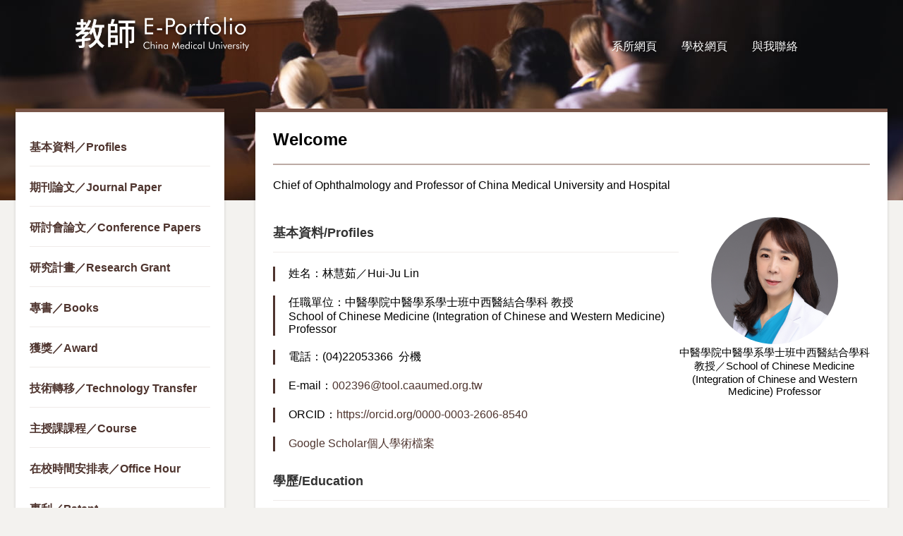

--- FILE ---
content_type: text/html; charset=utf-8
request_url: http://webap.cmu.edu.tw/TchEportfolio/index_1/linhju
body_size: 7740
content:

<!DOCTYPE html PUBLIC "-//W3C//DTD XHTML 1.0 Strict//EN" "http://www.w3.org/TR/xhtml1/DTD/xhtml1-strict.dtd">
<html xmlns="http://www.w3.org/1999/xhtml">
<head>
<meta name="keywords" content="" />
<meta name="description" content="" />
<meta http-equiv="content-type" content="text/html; charset=utf-8" />
<title></title>
    <link href="../style_1/style.css" rel="stylesheet" type="text/css" media="screen" />
    <meta name="viewport" content="width=device-width, initial-scale=1.0, user-scalable=yes">
    <script type="text/javascript" src="../js/script.js"></script>
</head>
<body>
<div id="wrapper">
	<div id="wrapper2">
		<div id="header" class="container">
			<div id="logo">
				<h1><a href="#">教師 <span>Eportfolio</span></a></h1>
			</div>
			<div id="menu">
				<ul>
					<li><a href="#"></a></li>					
					<li><a href="http://chmed.cmu.edu.tw/"   target="_blank">系所網頁</a></li>
                    <li><a href="http://www.cmu.edu.tw/" target="_blank">學校網頁</a></li>
                    <li><a href="mailto:002396@tool.caaumed.org.tw" target="_blank">與我聯絡</a></li>					
 				</ul>
			</div>
		</div>
		<!-- end #header -->
		<div id="page">
			<div id="content">
				<div class="post">
                    
    

    <h2 class="title">Welcome</h2>
    <div style="clear: both;">&nbsp;</div>
	<div class="entry">
	<p>Chief of Ophthalmology and Professor of China Medical University and Hospital</p>
	<div class="figure">
	    <p><img src="../file_1/linhju.jpg"   Width="150" height="204"></p>
	    <p>
	    
	    中醫學院中醫學系學士班中西醫結合學科 教授／School of Chinese Medicine (Integration of Chinese and Western Medicine) Professor </p>
	</div>
	<h3>基本資料/Profiles</h3>
	<ul>
	    <li>姓名：林慧茹／Hui-Ju Lin</li>
		<li>任職單位：中醫學院中醫學系學士班中西醫結合學科 教授 <br />           
        School of Chinese Medicine (Integration of Chinese and Western Medicine) Professor </li>   
		<li>電話：(04)22053366&nbsp;&nbsp;分機</li>
		<li>E-mail：<a href="mailto:002396@tool.caaumed.org.tw">002396@tool.caaumed.org.tw</a></li>
        
        <li>ORCID：<a href="https://orcid.org/0000-0003-2606-8540" target="_blank">https://orcid.org/0000-0003-2606-8540</a></li>
        
        <li><a href="https://scholar.google.com.tw/citations?hl=zh-TW&user=2HMv3jgAAAAJ&view_op=list_works&gmla=ANZ5fUOzyyRxPbH6AtTWUxPQWHEVY51WSuIkcPYzmAwgLmUJ82T_Y2voApg68XnEWJXjkfka45y2q7X3kpOdhZRFoGLxQWAUl4Dj9cl3B8Y" target="_blank">Google Scholar個人學術檔案</a></li>
        
	</ul>
    <h3>學歷/Education</h3>
	<ul>
    <li>東海大學 生物科學系生醫組博士班 博士<br>Tunghai University  Doctor</li><li>中國醫藥學院 中醫學系 3.學士<br>China Medical University  3.Bachelor</li><li>中國醫藥學院 臨床醫學研究所 2.碩士<br>China Medical University  2.Master</li>
    </ul>
    <h3>經歷/Work experience</h3>
	<ul>
    <li>中國醫藥大學 中醫學院中醫學系學士班 副教授( 980401~)<br>China Medical University School of Chinese Medicine Associate Professor</li><li>中國醫藥大學 中醫學院中醫學系學士班 教授(1020201~)<br>China Medical University School of Chinese Medicine Professor</li>
    </ul> 




    <h3>主管經歷/Administrative experience</h3>
	<ul>
    
    </ul>











	<h3>專長/Research expertise</h3>
	<ul>
	    <li>眼科疾病的分子生物學研究 / Molecular genetic study in ophthalmic disease</li><li>近視機轉 / Mechanisms of Myopia</li><li>斜視及弱視 / Strabismus and Amblyopia</li><li>早產兒是網膜病變 / Retinopathy of prematurity</li><li>白內障相關研究及手術 / cataract related studies and surgery</li>
	 
	</ul>
	<p>&nbsp;</p>
	</div>
	
	 <script language="javascript">
	    document.title ='Hui-Ju Lin'+'\'s eportfolio, China Medical University, Taiwan';	    
	 </script>
 
				</div>
				<div style="clear: both;">&nbsp;</div>
			</div>
			<!-- end #content -->
			<div id="sidebar">
				<ul><li>
				  <ul>
				        <li><a href="#" onclick="window.location='../index_1/linhju'">基本資料／Profiles</a></li>
				        
                                        <li><a href="#" onclick="window.location='../journal_1/linhju'">期刊論文／Journal Paper</a></li>
                                        
                                        <li><a href="#" onclick="window.location='../conference_1/linhju'">研討會論文／Conference Papers</a></li>
                                        
                                        <li><a href="#" onclick="window.location='../research_1/linhju'">研究計畫／Research Grant</a></li>
                                        
                                        <li><a href="#" onclick="window.location='../books_1/linhju'">專書／Books</a></li>
                                        
                                        <li><a href="#" onclick="window.location='../award_1/linhju'">獲獎／Award</a></li>
                                        
                                        <li><a href="#" onclick="window.location='../tec_transfer_1/linhju'">技術轉移／Technology Transfer</a></li>
                                        
                                        <li><a href="#" onclick="window.location='../cos_data_1/linhju'">主授課課程／Course</a></li>
                                        
                                        <li><a href="#" onclick="window.location='../office_hour_1/linhju'">在校時間安排表／Office Hour</a></li>
                                        
                                        <li><a href="#" onclick="window.location='../patent_1/linhju'">專利／Patent</a></li>
                                        
                                    <li><a href="#" onclick="window.location='../spec_page_1/linhju@'"></a></li>   
                                     
                         <li>
                        <form name="aspnetForm" method="post" action="./linhju" id="aspnetForm">
<div>
<input type="hidden" name="__VIEWSTATE" id="__VIEWSTATE" value="/wEPDwUKLTU2NjUxODMzNGRkGVXcIiQzwtCimKHBnv2nVZvmbpe1Ks/W9VhgcFs6vw0=" />
</div>

<div>

	<input type="hidden" name="__VIEWSTATEGENERATOR" id="__VIEWSTATEGENERATOR" value="5BFE3F07" />
	<input type="hidden" name="__EVENTVALIDATION" id="__EVENTVALIDATION" value="/wEdAATDm+Wl2S+8yuaxls+KRSKil0Ocmm/NcLTb2kP4i62OzIKp57Dv28ZfD2iKM7GU3lUX4cMceNW8qJBzCAg6VorJiioKZeulQqYNT9YiMyJPYXjpj2cjbn+iA7pPC+Lb3PY=" />
</div>
                        <br />
                        帳號：<input name="ctl00$txt_acc" type="text" id="ctl00_txt_acc" style="width:50px;" />@mail.cmu.edu.tw
                        <br />
                        密碼：<input name="ctl00$txt_pass" type="password" id="ctl00_txt_pass" style="width:120px;" />                        
                        <input type="submit" name="ctl00$btn_login" value="登入" id="ctl00_btn_login" /> 
                            <br />
                            
                        </form>
                    </li>
					</ul>
					</li>
				</ul>
                <ul>
                    
                </ul>
			</div>
			<!-- end #sidebar -->
			<div style="clear: both;">&nbsp;</div>
		</div>
		<!-- end #page -->
		<div id="footer">
			<p>中國醫藥大學 教師eportfolio∣台中市北屯區經貿路一段100號∣04-22053366</p>
		</div>
	</div>
</div>
<!-- end #footer -->
</body>
</html>


--- FILE ---
content_type: text/css
request_url: http://webap.cmu.edu.tw/TchEportfolio/style_1/style.css
body_size: 7884
content:
/* @import url('https://fonts.googleapis.com/css2?family=Noto+Sans+TC&display=swap'); */
body{
	margin:0;
	padding:0;
	background: #F3F2EF;
	font-family: 'Noto Sans TC', sans-serif;
	font-size: 16px;
	color:#000000;
}

a{
	text-decoration: none;
	color:#4E342E;
}

ul{
	margin: 0;
	padding: 0;
}

/* logo */
#logo h1{
	width:100%;
	position:absolute;
	background: center/60% url('../img/logo-v-2@2x.png');
	background-repeat: no-repeat;
	height:100px;
	pointer-events: none;
}
#logo h1 a{
    display: none;
}

#page {
	display: flex;
	flex-wrap: wrap;
}
#sidebar {
	order: 1;
}
#content {
	order: 2;
}

/* header */
#header{
	height: 240px;
	margin:0;
	top: 0;
	background: center/100% url('../img/bg-p-1-m.jpg');
	background-repeat: no-repeat;
}
/* menu */
#menu {
    color: #FFFFFF;
    font-family: Noto Sans TC;
    font-style: normal;
    font-weight: 500;
    text-shadow: 0px 0px 4px rgb(0 0 0 / 55%);
    letter-spacing: 0.02em;
    display:block;
    text-align: center;
    padding-top: 170px;
}
#menu li{display: inline-block;}
#menu li:first-child{display: none;}
#menu a{
	margin: 0px 15px;
	text-decoration: none;
	text-align: center;
	color: #FFFFFF;
}

/* post */
.post{padding: 25px;}
.post h2.title{
	margin: 0;
	padding-bottom:20px;
	border-bottom: 2px solid #BCAAA4;
}
body[data-new-gr-c-s-check-loaded="14.1039.0"] .post h2{display:block;}

/* content */
#content{
	background: #FFFFFF;
	margin: 0 auto;
	margin-top: 20px;
	box-shadow: 0px 4px 4px rgba(0, 0, 0, 0.15);
	max-width: 90%;
	/* padding: 20px; */
	border-top: 5px #795548 solid;
}

#page > div[style="clear: both;"] {
	display: none;
}
#content h3{
	color:#333333;
	font-weight: bold;
	padding: 30px 0 15px 0;
	font-size: 18px;
	border-bottom: 1px solid #EFEBE9;
}

/* entry */
.entry li {
    list-style-type: none;
    border-left: 3px solid #4E342E;
    margin-top: 20px;
    padding-left: 19px;
    color: #000;
    font-weight: 400;
}
.entry p {
    overflow-wrap: anywhere;
}

.figure{
	margin: 20px auto 0 auto;
	padding-top: 0px;
	display: block;
	font-size: 15px;
	text-align: center;
}
.figure > p:first-child {
}
.figure img {
    object-fit: cover;
    width: 180px;
    height: 180px;
    object-position: 50% 50%;
    border-radius: 50%;
}

/* sidebar */
#sidebar{
	flex: 1 1 auto;
	margin: 20px auto;
	position: sticky;
	top:0;
}
#sidebar ul{padding:0;}
#sidebar li{
	list-style-type: none;
	margin: 5px 0;
}

/* login */
#aspnetForm {
	display: none;
}
form[name="aspnetForm"]{
	max-width: 100%;
	background: #ffffff;
	box-shadow: 0px 4px 4px rgba(0, 0, 0, 0.15);
	padding: 20px;
	border-top: 5px #795548 solid;
}

form[name="aspnetForm"]{
	font-size: 14px;
}
input[name="ctl00$txt_acc"] {
    width: 60px !important;
}
input[name="ctl00$txt_pass"]{
	width: 80% !important;
}

input[name="ctl00$txt_acc"],
input[name="ctl00$txt_pass"]{
	height: 40px;
	background: #FFFFFF;
	border: 1.5px solid #000000;
	box-sizing: border-box;
	border-radius: 8px;
	margin-bottom: 15px;
}

input[name="ctl00$btn_login"]{
	color: white;
	width: 80px;
    height: 40px;
	background: #4E342E;
	border: 1px solid #4E342E;
	box-sizing: border-box;
	border-radius: 8px;
}


/* footer */
#footer{
	font-size: 13px;
	position: absolute;
	text-align: center;
	width: 90%;
	margin: 0 auto;
	clear: both;
	padding-top:30px;
}

/* table */
table{
	font-family: Noto Sans TC;
	font-style: normal;
	font-weight: normal;
	font-size: 16px;
	border: none;
	border-collapse: collapse;
	width: 100% !important;
}
tbody{
	frame: void;
}
td[width="5%"]:after{
	content:"";
	padding: 15px 20px;
	border-right:3px solid #4E342E;
	height: 42px;
}
tr {
	/*border-bottom: 1px solid #4E342E;*/
}
tr:nth-child(even) {
  background: linear-gradient(0deg, rgba(239, 235, 233, 0.5), rgba(239, 235, 233, 0.5));
}
tr:nth-child(odd) {
  background-color: #FFFFFF;
}

tr{/* border: 3px solid #EFEBE9; */}
td{
	padding: 20px 15px 20px 15px;
	border: 0;
}

#content .entry > table > tbody > tr > td {
  max-width: 100%;
  padding: 0;
  padding: 10px 5px 10px 5px;
}
#content td td {
  font-size: .875em;
  padding: 5px 0;
}

/* dropdown menu */

.dropdown {
  display: block;
  padding: 10px;
  background: #FFF;
  position:relative;
}
.dropdown-button {
  display: block;
  padding: 5px 10px;
  font-size: 1.25em;
  font-weight: 500;
  position: relative;
}
.dropdown-button:after {
  content: '';
  display: flex;
  width: 10px;
  height: 10px;
  border: 3px solid #000;
  position: absolute;
  right: 20px;
  top: 12px;
  border-width: 0 3px 3px 0;
  transform: rotate(45deg);
}
.dropdown-content {
  position: absolute;
  display: none;
  background-color: #f9f9f9;
  min-width: 160px;
  box-shadow: 0px 8px 16px 0px rgba(0,0,0,0.2);
  z-index: 1;
  background: #FFF;
  width: calc(100% - 40px);
  padding: 20px;
  left: 0;
  top: 95%;
}
.dropdown:hover .dropdown-content {
  display: block;
}
.dropdown-item {
  display: block;
  padding: 8px;
}
.dropdown-item.is-active {
  background: #EFEFEF;
}
.dropdown-item:hover {
  background: #EFEFEF;
}

/* dropdown specific */
.dropdown {
  width: 85%;
  margin: 0 auto;
  box-shadow: 0px 4px 4px rgb(0 0 0 / 15%);
}


@media screen and (min-width: 960px){
	#page{
		max-width: 1920px;
		margin: 0 auto;
		height: auto;
		display: flex;
		align-items:flex-start;
        align-content:flex-start;
        justify-content: center;
	}
	#page > div[style~=clear] {
		display: none;
	}
    #content{
		max-width: 70%;
		margin-top: -130px;
		flex: 1 1 auto;
	}
	#content .entry > table > tbody > tr > td {
	  padding: 20px 15px 20px 15px;
	}
	#logo {
		overflow: hidden;
	}
    #logo h1{
    	margin: 0;
		background: 10%/20% url('../img/logo-v-2@2x.png');
		background-repeat: no-repeat;
	} 
	#header {
		height: 284px;
		background: center/100% url(../img/bg-p-1.jpg);
		overflow: hidden;
		background-size: cover;
	}
	#menu {
		text-align: right;
		padding: 56px 134px 0 0;
	}
	form[name="aspnetForm"] {
        max-width: 300px;
    }
    #sidebar {
        display: inline-block;
        background: #ffffff;
        box-shadow: 0px 4px 4px rgb(0 0 0 / 15%);
        padding: 20px;
        border-top: 5px #795548 solid;
        margin-top: -130px;
        max-width: 20%;
        position: static;
    }
    form[name="aspnetForm"]{
    	background: none;
    	box-shadow: none;
    	border-top: 2px solid #BCAAA4;
    	padding: 0;
    	
    }
    #aspnetForm {
	  display: block;
    }

    #sidebar > ul > li > ul > li > a {
        border-bottom: 1px solid #EFEBE9;
        padding: 15px 0;
        display: block;
    }

    #sidebar li{
    	font-style: normal;
		font-weight: bold;
		font-size: 16px;

    }
    .post .entry:before{font-size: 24px;}
    .entry li{font-size: 16px;}
    div[style="clear: both;"] {
        display: none;
    }
    #menu a{padding:0;}
    #menu a:hover{
    	border-bottom: 3px solid #FFFFFF;
    }
    .figure{
    	float: right;
    	width: 32%;
    	background: #FFFFFF;
    	border-top: none;
    	padding: 0;
    }
    .entry p {
    	margin-top: 20px;
    	overflow-wrap: anywhere;
    }
    .figure p{
    	border: none;
    	margin: 0;
    }
    #content h3{
    	margin: 0;
    }
    #footer{
    	position: relative;
    	margin-top: 40px;
    	width: 100%;
    }
}

@media screen and (min-width: 1400px){
    #content .entry .figure {
    	position: fixed;
    	top: 300px;
    	right: 50px;
    	max-width: 200px;
    	background: transparent;
    }
    #content .entry p {
      max-width: 700px;	
    }
}


--- FILE ---
content_type: application/javascript
request_url: http://webap.cmu.edu.tw/TchEportfolio/js/script.js
body_size: 3006
content:

function sidebarQuery() {
  return location.href.indexOf('_2/') > 0 ? '.sbilinks' : '#sidebar';
}
function makeMenu() {
  let sidebarSelector = sidebarQuery();
  let dropdownExists = document.querySelectorAll('#dropdown');
  let menuOld = document.querySelectorAll(sidebarSelector+' > ul');
  if (dropdownExists.length > 0) {
    dropdownExists[0].style.display = "block";
    menuOld[0].style.display = "none";
  }
  else {
    let menu = document.querySelectorAll(sidebarSelector+' li a');
    // dropdown -> dropdown-button | dropdown-content dom structure
    var fragment = document.createDocumentFragment();
    var dropdown = document.createElement('div');
    var dropdownButton = document.createElement('div');
    var dropdownContent = document.createElement('div');
    fragment.appendChild(dropdown);
    dropdown.appendChild(dropdownButton);
    dropdown.appendChild(dropdownContent);
  
    for(let i = 0; i < menu.length; i++) {
      let item = menu[i].cloneNode(true);
      if (item.textContent) {
        item.setAttribute('class', 'dropdown-item');
        dropdownContent.appendChild(item);
      }
    }
    dropdown.setAttribute('class', 'dropdown');
    dropdown.setAttribute('id', 'dropdown');
    dropdownButton.setAttribute('class', 'dropdown-button');
    dropdownButton.setAttribute('onclick', 'return false;');
    dropdownButton.setAttribute('style', 'cursor: pointer;');
    dropdownButton.setAttribute('id', 'dropdown-button');
    dropdownContent.setAttribute('class', 'dropdown-content');
    let sidebar = document.querySelector(sidebarSelector);
    sidebar.appendChild(fragment);
    menuOld[0].style.display = "none";
  }
  // loop menu to check active item
  let menuItems = document.querySelectorAll('#dropdown a');
  let currentHref = location.href.replace(/^.*TchEportfolio\//, '');
  for(let i = 0; i < menuItems.length; i++) {
    let item = menuItems[i];
    let href = item.getAttribute('onclick');
    if (href.indexOf(currentHref) > 0) {
      item.setAttribute('class', 'dropdown-item is-active');
      let btn = document.querySelector('#dropdown-button');
      btn.textContent = item.textContent;
      break;
    }
  }

}
function disableMenu() {
  let sidebarSelector = sidebarQuery();
  let menuOld = document.querySelectorAll(sidebarSelector+' > ul');
  let dropdownExists = document.querySelectorAll('#dropdown');
  if (dropdownExists.length > 0) {
    dropdownExists[0].style.display = "none"
  }
  menuOld[0].style.display = "block";
}
document.addEventListener('DOMContentLoaded', function() {
  let screenWidth = window.innerWidth;
  if (screenWidth < 960) {
    makeMenu();
  }
  else {
    disableMenu();
  }
}, false);

window.addEventListener('resize', function(){
  let screenWidth = window.innerWidth;
  if (screenWidth < 960) {
    console.log(123);
    setTimeout(function(){
      makeMenu(); 
    }, 200);
  }
  else {
    disableMenu();
  }
});
